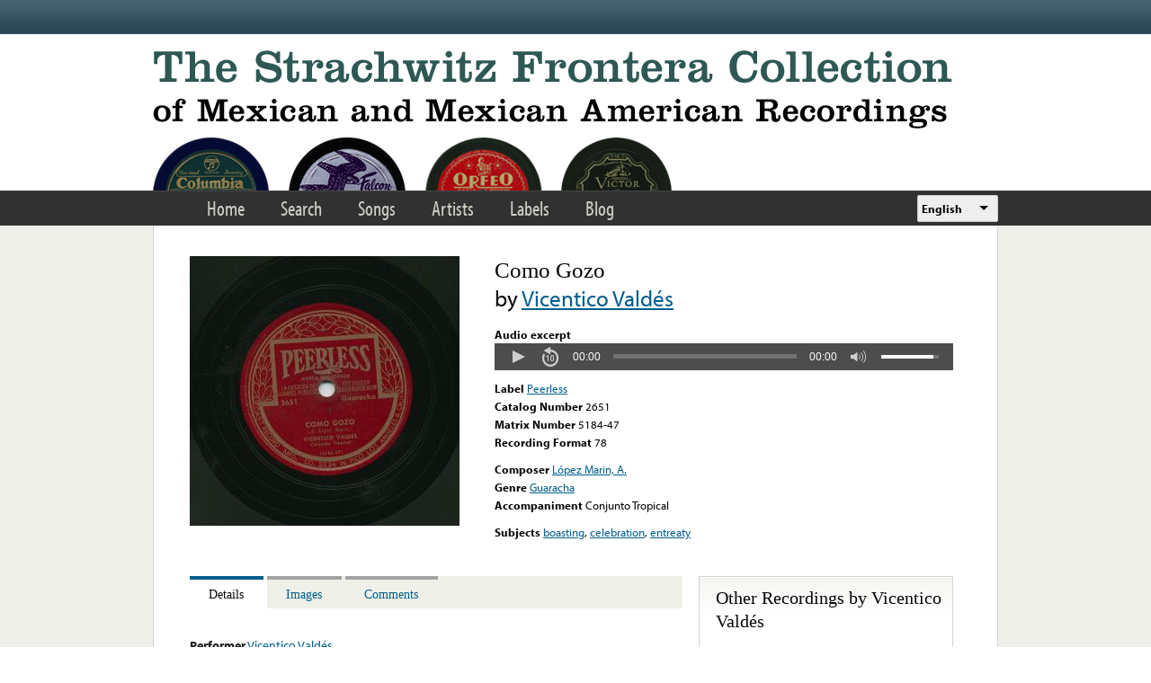

--- FILE ---
content_type: text/html; charset=utf-8
request_url: https://www.google.com/recaptcha/api2/anchor?ar=1&k=6LfFXSETAAAAADlAJYoGQNL0HCe9Kv8XcoeG1-c3&co=aHR0cHM6Ly9mcm9udGVyYS5saWJyYXJ5LnVjbGEuZWR1OjQ0Mw..&hl=en&v=PoyoqOPhxBO7pBk68S4YbpHZ&theme=light&size=normal&anchor-ms=20000&execute-ms=30000&cb=ptrltb41suw7
body_size: 49450
content:
<!DOCTYPE HTML><html dir="ltr" lang="en"><head><meta http-equiv="Content-Type" content="text/html; charset=UTF-8">
<meta http-equiv="X-UA-Compatible" content="IE=edge">
<title>reCAPTCHA</title>
<style type="text/css">
/* cyrillic-ext */
@font-face {
  font-family: 'Roboto';
  font-style: normal;
  font-weight: 400;
  font-stretch: 100%;
  src: url(//fonts.gstatic.com/s/roboto/v48/KFO7CnqEu92Fr1ME7kSn66aGLdTylUAMa3GUBHMdazTgWw.woff2) format('woff2');
  unicode-range: U+0460-052F, U+1C80-1C8A, U+20B4, U+2DE0-2DFF, U+A640-A69F, U+FE2E-FE2F;
}
/* cyrillic */
@font-face {
  font-family: 'Roboto';
  font-style: normal;
  font-weight: 400;
  font-stretch: 100%;
  src: url(//fonts.gstatic.com/s/roboto/v48/KFO7CnqEu92Fr1ME7kSn66aGLdTylUAMa3iUBHMdazTgWw.woff2) format('woff2');
  unicode-range: U+0301, U+0400-045F, U+0490-0491, U+04B0-04B1, U+2116;
}
/* greek-ext */
@font-face {
  font-family: 'Roboto';
  font-style: normal;
  font-weight: 400;
  font-stretch: 100%;
  src: url(//fonts.gstatic.com/s/roboto/v48/KFO7CnqEu92Fr1ME7kSn66aGLdTylUAMa3CUBHMdazTgWw.woff2) format('woff2');
  unicode-range: U+1F00-1FFF;
}
/* greek */
@font-face {
  font-family: 'Roboto';
  font-style: normal;
  font-weight: 400;
  font-stretch: 100%;
  src: url(//fonts.gstatic.com/s/roboto/v48/KFO7CnqEu92Fr1ME7kSn66aGLdTylUAMa3-UBHMdazTgWw.woff2) format('woff2');
  unicode-range: U+0370-0377, U+037A-037F, U+0384-038A, U+038C, U+038E-03A1, U+03A3-03FF;
}
/* math */
@font-face {
  font-family: 'Roboto';
  font-style: normal;
  font-weight: 400;
  font-stretch: 100%;
  src: url(//fonts.gstatic.com/s/roboto/v48/KFO7CnqEu92Fr1ME7kSn66aGLdTylUAMawCUBHMdazTgWw.woff2) format('woff2');
  unicode-range: U+0302-0303, U+0305, U+0307-0308, U+0310, U+0312, U+0315, U+031A, U+0326-0327, U+032C, U+032F-0330, U+0332-0333, U+0338, U+033A, U+0346, U+034D, U+0391-03A1, U+03A3-03A9, U+03B1-03C9, U+03D1, U+03D5-03D6, U+03F0-03F1, U+03F4-03F5, U+2016-2017, U+2034-2038, U+203C, U+2040, U+2043, U+2047, U+2050, U+2057, U+205F, U+2070-2071, U+2074-208E, U+2090-209C, U+20D0-20DC, U+20E1, U+20E5-20EF, U+2100-2112, U+2114-2115, U+2117-2121, U+2123-214F, U+2190, U+2192, U+2194-21AE, U+21B0-21E5, U+21F1-21F2, U+21F4-2211, U+2213-2214, U+2216-22FF, U+2308-230B, U+2310, U+2319, U+231C-2321, U+2336-237A, U+237C, U+2395, U+239B-23B7, U+23D0, U+23DC-23E1, U+2474-2475, U+25AF, U+25B3, U+25B7, U+25BD, U+25C1, U+25CA, U+25CC, U+25FB, U+266D-266F, U+27C0-27FF, U+2900-2AFF, U+2B0E-2B11, U+2B30-2B4C, U+2BFE, U+3030, U+FF5B, U+FF5D, U+1D400-1D7FF, U+1EE00-1EEFF;
}
/* symbols */
@font-face {
  font-family: 'Roboto';
  font-style: normal;
  font-weight: 400;
  font-stretch: 100%;
  src: url(//fonts.gstatic.com/s/roboto/v48/KFO7CnqEu92Fr1ME7kSn66aGLdTylUAMaxKUBHMdazTgWw.woff2) format('woff2');
  unicode-range: U+0001-000C, U+000E-001F, U+007F-009F, U+20DD-20E0, U+20E2-20E4, U+2150-218F, U+2190, U+2192, U+2194-2199, U+21AF, U+21E6-21F0, U+21F3, U+2218-2219, U+2299, U+22C4-22C6, U+2300-243F, U+2440-244A, U+2460-24FF, U+25A0-27BF, U+2800-28FF, U+2921-2922, U+2981, U+29BF, U+29EB, U+2B00-2BFF, U+4DC0-4DFF, U+FFF9-FFFB, U+10140-1018E, U+10190-1019C, U+101A0, U+101D0-101FD, U+102E0-102FB, U+10E60-10E7E, U+1D2C0-1D2D3, U+1D2E0-1D37F, U+1F000-1F0FF, U+1F100-1F1AD, U+1F1E6-1F1FF, U+1F30D-1F30F, U+1F315, U+1F31C, U+1F31E, U+1F320-1F32C, U+1F336, U+1F378, U+1F37D, U+1F382, U+1F393-1F39F, U+1F3A7-1F3A8, U+1F3AC-1F3AF, U+1F3C2, U+1F3C4-1F3C6, U+1F3CA-1F3CE, U+1F3D4-1F3E0, U+1F3ED, U+1F3F1-1F3F3, U+1F3F5-1F3F7, U+1F408, U+1F415, U+1F41F, U+1F426, U+1F43F, U+1F441-1F442, U+1F444, U+1F446-1F449, U+1F44C-1F44E, U+1F453, U+1F46A, U+1F47D, U+1F4A3, U+1F4B0, U+1F4B3, U+1F4B9, U+1F4BB, U+1F4BF, U+1F4C8-1F4CB, U+1F4D6, U+1F4DA, U+1F4DF, U+1F4E3-1F4E6, U+1F4EA-1F4ED, U+1F4F7, U+1F4F9-1F4FB, U+1F4FD-1F4FE, U+1F503, U+1F507-1F50B, U+1F50D, U+1F512-1F513, U+1F53E-1F54A, U+1F54F-1F5FA, U+1F610, U+1F650-1F67F, U+1F687, U+1F68D, U+1F691, U+1F694, U+1F698, U+1F6AD, U+1F6B2, U+1F6B9-1F6BA, U+1F6BC, U+1F6C6-1F6CF, U+1F6D3-1F6D7, U+1F6E0-1F6EA, U+1F6F0-1F6F3, U+1F6F7-1F6FC, U+1F700-1F7FF, U+1F800-1F80B, U+1F810-1F847, U+1F850-1F859, U+1F860-1F887, U+1F890-1F8AD, U+1F8B0-1F8BB, U+1F8C0-1F8C1, U+1F900-1F90B, U+1F93B, U+1F946, U+1F984, U+1F996, U+1F9E9, U+1FA00-1FA6F, U+1FA70-1FA7C, U+1FA80-1FA89, U+1FA8F-1FAC6, U+1FACE-1FADC, U+1FADF-1FAE9, U+1FAF0-1FAF8, U+1FB00-1FBFF;
}
/* vietnamese */
@font-face {
  font-family: 'Roboto';
  font-style: normal;
  font-weight: 400;
  font-stretch: 100%;
  src: url(//fonts.gstatic.com/s/roboto/v48/KFO7CnqEu92Fr1ME7kSn66aGLdTylUAMa3OUBHMdazTgWw.woff2) format('woff2');
  unicode-range: U+0102-0103, U+0110-0111, U+0128-0129, U+0168-0169, U+01A0-01A1, U+01AF-01B0, U+0300-0301, U+0303-0304, U+0308-0309, U+0323, U+0329, U+1EA0-1EF9, U+20AB;
}
/* latin-ext */
@font-face {
  font-family: 'Roboto';
  font-style: normal;
  font-weight: 400;
  font-stretch: 100%;
  src: url(//fonts.gstatic.com/s/roboto/v48/KFO7CnqEu92Fr1ME7kSn66aGLdTylUAMa3KUBHMdazTgWw.woff2) format('woff2');
  unicode-range: U+0100-02BA, U+02BD-02C5, U+02C7-02CC, U+02CE-02D7, U+02DD-02FF, U+0304, U+0308, U+0329, U+1D00-1DBF, U+1E00-1E9F, U+1EF2-1EFF, U+2020, U+20A0-20AB, U+20AD-20C0, U+2113, U+2C60-2C7F, U+A720-A7FF;
}
/* latin */
@font-face {
  font-family: 'Roboto';
  font-style: normal;
  font-weight: 400;
  font-stretch: 100%;
  src: url(//fonts.gstatic.com/s/roboto/v48/KFO7CnqEu92Fr1ME7kSn66aGLdTylUAMa3yUBHMdazQ.woff2) format('woff2');
  unicode-range: U+0000-00FF, U+0131, U+0152-0153, U+02BB-02BC, U+02C6, U+02DA, U+02DC, U+0304, U+0308, U+0329, U+2000-206F, U+20AC, U+2122, U+2191, U+2193, U+2212, U+2215, U+FEFF, U+FFFD;
}
/* cyrillic-ext */
@font-face {
  font-family: 'Roboto';
  font-style: normal;
  font-weight: 500;
  font-stretch: 100%;
  src: url(//fonts.gstatic.com/s/roboto/v48/KFO7CnqEu92Fr1ME7kSn66aGLdTylUAMa3GUBHMdazTgWw.woff2) format('woff2');
  unicode-range: U+0460-052F, U+1C80-1C8A, U+20B4, U+2DE0-2DFF, U+A640-A69F, U+FE2E-FE2F;
}
/* cyrillic */
@font-face {
  font-family: 'Roboto';
  font-style: normal;
  font-weight: 500;
  font-stretch: 100%;
  src: url(//fonts.gstatic.com/s/roboto/v48/KFO7CnqEu92Fr1ME7kSn66aGLdTylUAMa3iUBHMdazTgWw.woff2) format('woff2');
  unicode-range: U+0301, U+0400-045F, U+0490-0491, U+04B0-04B1, U+2116;
}
/* greek-ext */
@font-face {
  font-family: 'Roboto';
  font-style: normal;
  font-weight: 500;
  font-stretch: 100%;
  src: url(//fonts.gstatic.com/s/roboto/v48/KFO7CnqEu92Fr1ME7kSn66aGLdTylUAMa3CUBHMdazTgWw.woff2) format('woff2');
  unicode-range: U+1F00-1FFF;
}
/* greek */
@font-face {
  font-family: 'Roboto';
  font-style: normal;
  font-weight: 500;
  font-stretch: 100%;
  src: url(//fonts.gstatic.com/s/roboto/v48/KFO7CnqEu92Fr1ME7kSn66aGLdTylUAMa3-UBHMdazTgWw.woff2) format('woff2');
  unicode-range: U+0370-0377, U+037A-037F, U+0384-038A, U+038C, U+038E-03A1, U+03A3-03FF;
}
/* math */
@font-face {
  font-family: 'Roboto';
  font-style: normal;
  font-weight: 500;
  font-stretch: 100%;
  src: url(//fonts.gstatic.com/s/roboto/v48/KFO7CnqEu92Fr1ME7kSn66aGLdTylUAMawCUBHMdazTgWw.woff2) format('woff2');
  unicode-range: U+0302-0303, U+0305, U+0307-0308, U+0310, U+0312, U+0315, U+031A, U+0326-0327, U+032C, U+032F-0330, U+0332-0333, U+0338, U+033A, U+0346, U+034D, U+0391-03A1, U+03A3-03A9, U+03B1-03C9, U+03D1, U+03D5-03D6, U+03F0-03F1, U+03F4-03F5, U+2016-2017, U+2034-2038, U+203C, U+2040, U+2043, U+2047, U+2050, U+2057, U+205F, U+2070-2071, U+2074-208E, U+2090-209C, U+20D0-20DC, U+20E1, U+20E5-20EF, U+2100-2112, U+2114-2115, U+2117-2121, U+2123-214F, U+2190, U+2192, U+2194-21AE, U+21B0-21E5, U+21F1-21F2, U+21F4-2211, U+2213-2214, U+2216-22FF, U+2308-230B, U+2310, U+2319, U+231C-2321, U+2336-237A, U+237C, U+2395, U+239B-23B7, U+23D0, U+23DC-23E1, U+2474-2475, U+25AF, U+25B3, U+25B7, U+25BD, U+25C1, U+25CA, U+25CC, U+25FB, U+266D-266F, U+27C0-27FF, U+2900-2AFF, U+2B0E-2B11, U+2B30-2B4C, U+2BFE, U+3030, U+FF5B, U+FF5D, U+1D400-1D7FF, U+1EE00-1EEFF;
}
/* symbols */
@font-face {
  font-family: 'Roboto';
  font-style: normal;
  font-weight: 500;
  font-stretch: 100%;
  src: url(//fonts.gstatic.com/s/roboto/v48/KFO7CnqEu92Fr1ME7kSn66aGLdTylUAMaxKUBHMdazTgWw.woff2) format('woff2');
  unicode-range: U+0001-000C, U+000E-001F, U+007F-009F, U+20DD-20E0, U+20E2-20E4, U+2150-218F, U+2190, U+2192, U+2194-2199, U+21AF, U+21E6-21F0, U+21F3, U+2218-2219, U+2299, U+22C4-22C6, U+2300-243F, U+2440-244A, U+2460-24FF, U+25A0-27BF, U+2800-28FF, U+2921-2922, U+2981, U+29BF, U+29EB, U+2B00-2BFF, U+4DC0-4DFF, U+FFF9-FFFB, U+10140-1018E, U+10190-1019C, U+101A0, U+101D0-101FD, U+102E0-102FB, U+10E60-10E7E, U+1D2C0-1D2D3, U+1D2E0-1D37F, U+1F000-1F0FF, U+1F100-1F1AD, U+1F1E6-1F1FF, U+1F30D-1F30F, U+1F315, U+1F31C, U+1F31E, U+1F320-1F32C, U+1F336, U+1F378, U+1F37D, U+1F382, U+1F393-1F39F, U+1F3A7-1F3A8, U+1F3AC-1F3AF, U+1F3C2, U+1F3C4-1F3C6, U+1F3CA-1F3CE, U+1F3D4-1F3E0, U+1F3ED, U+1F3F1-1F3F3, U+1F3F5-1F3F7, U+1F408, U+1F415, U+1F41F, U+1F426, U+1F43F, U+1F441-1F442, U+1F444, U+1F446-1F449, U+1F44C-1F44E, U+1F453, U+1F46A, U+1F47D, U+1F4A3, U+1F4B0, U+1F4B3, U+1F4B9, U+1F4BB, U+1F4BF, U+1F4C8-1F4CB, U+1F4D6, U+1F4DA, U+1F4DF, U+1F4E3-1F4E6, U+1F4EA-1F4ED, U+1F4F7, U+1F4F9-1F4FB, U+1F4FD-1F4FE, U+1F503, U+1F507-1F50B, U+1F50D, U+1F512-1F513, U+1F53E-1F54A, U+1F54F-1F5FA, U+1F610, U+1F650-1F67F, U+1F687, U+1F68D, U+1F691, U+1F694, U+1F698, U+1F6AD, U+1F6B2, U+1F6B9-1F6BA, U+1F6BC, U+1F6C6-1F6CF, U+1F6D3-1F6D7, U+1F6E0-1F6EA, U+1F6F0-1F6F3, U+1F6F7-1F6FC, U+1F700-1F7FF, U+1F800-1F80B, U+1F810-1F847, U+1F850-1F859, U+1F860-1F887, U+1F890-1F8AD, U+1F8B0-1F8BB, U+1F8C0-1F8C1, U+1F900-1F90B, U+1F93B, U+1F946, U+1F984, U+1F996, U+1F9E9, U+1FA00-1FA6F, U+1FA70-1FA7C, U+1FA80-1FA89, U+1FA8F-1FAC6, U+1FACE-1FADC, U+1FADF-1FAE9, U+1FAF0-1FAF8, U+1FB00-1FBFF;
}
/* vietnamese */
@font-face {
  font-family: 'Roboto';
  font-style: normal;
  font-weight: 500;
  font-stretch: 100%;
  src: url(//fonts.gstatic.com/s/roboto/v48/KFO7CnqEu92Fr1ME7kSn66aGLdTylUAMa3OUBHMdazTgWw.woff2) format('woff2');
  unicode-range: U+0102-0103, U+0110-0111, U+0128-0129, U+0168-0169, U+01A0-01A1, U+01AF-01B0, U+0300-0301, U+0303-0304, U+0308-0309, U+0323, U+0329, U+1EA0-1EF9, U+20AB;
}
/* latin-ext */
@font-face {
  font-family: 'Roboto';
  font-style: normal;
  font-weight: 500;
  font-stretch: 100%;
  src: url(//fonts.gstatic.com/s/roboto/v48/KFO7CnqEu92Fr1ME7kSn66aGLdTylUAMa3KUBHMdazTgWw.woff2) format('woff2');
  unicode-range: U+0100-02BA, U+02BD-02C5, U+02C7-02CC, U+02CE-02D7, U+02DD-02FF, U+0304, U+0308, U+0329, U+1D00-1DBF, U+1E00-1E9F, U+1EF2-1EFF, U+2020, U+20A0-20AB, U+20AD-20C0, U+2113, U+2C60-2C7F, U+A720-A7FF;
}
/* latin */
@font-face {
  font-family: 'Roboto';
  font-style: normal;
  font-weight: 500;
  font-stretch: 100%;
  src: url(//fonts.gstatic.com/s/roboto/v48/KFO7CnqEu92Fr1ME7kSn66aGLdTylUAMa3yUBHMdazQ.woff2) format('woff2');
  unicode-range: U+0000-00FF, U+0131, U+0152-0153, U+02BB-02BC, U+02C6, U+02DA, U+02DC, U+0304, U+0308, U+0329, U+2000-206F, U+20AC, U+2122, U+2191, U+2193, U+2212, U+2215, U+FEFF, U+FFFD;
}
/* cyrillic-ext */
@font-face {
  font-family: 'Roboto';
  font-style: normal;
  font-weight: 900;
  font-stretch: 100%;
  src: url(//fonts.gstatic.com/s/roboto/v48/KFO7CnqEu92Fr1ME7kSn66aGLdTylUAMa3GUBHMdazTgWw.woff2) format('woff2');
  unicode-range: U+0460-052F, U+1C80-1C8A, U+20B4, U+2DE0-2DFF, U+A640-A69F, U+FE2E-FE2F;
}
/* cyrillic */
@font-face {
  font-family: 'Roboto';
  font-style: normal;
  font-weight: 900;
  font-stretch: 100%;
  src: url(//fonts.gstatic.com/s/roboto/v48/KFO7CnqEu92Fr1ME7kSn66aGLdTylUAMa3iUBHMdazTgWw.woff2) format('woff2');
  unicode-range: U+0301, U+0400-045F, U+0490-0491, U+04B0-04B1, U+2116;
}
/* greek-ext */
@font-face {
  font-family: 'Roboto';
  font-style: normal;
  font-weight: 900;
  font-stretch: 100%;
  src: url(//fonts.gstatic.com/s/roboto/v48/KFO7CnqEu92Fr1ME7kSn66aGLdTylUAMa3CUBHMdazTgWw.woff2) format('woff2');
  unicode-range: U+1F00-1FFF;
}
/* greek */
@font-face {
  font-family: 'Roboto';
  font-style: normal;
  font-weight: 900;
  font-stretch: 100%;
  src: url(//fonts.gstatic.com/s/roboto/v48/KFO7CnqEu92Fr1ME7kSn66aGLdTylUAMa3-UBHMdazTgWw.woff2) format('woff2');
  unicode-range: U+0370-0377, U+037A-037F, U+0384-038A, U+038C, U+038E-03A1, U+03A3-03FF;
}
/* math */
@font-face {
  font-family: 'Roboto';
  font-style: normal;
  font-weight: 900;
  font-stretch: 100%;
  src: url(//fonts.gstatic.com/s/roboto/v48/KFO7CnqEu92Fr1ME7kSn66aGLdTylUAMawCUBHMdazTgWw.woff2) format('woff2');
  unicode-range: U+0302-0303, U+0305, U+0307-0308, U+0310, U+0312, U+0315, U+031A, U+0326-0327, U+032C, U+032F-0330, U+0332-0333, U+0338, U+033A, U+0346, U+034D, U+0391-03A1, U+03A3-03A9, U+03B1-03C9, U+03D1, U+03D5-03D6, U+03F0-03F1, U+03F4-03F5, U+2016-2017, U+2034-2038, U+203C, U+2040, U+2043, U+2047, U+2050, U+2057, U+205F, U+2070-2071, U+2074-208E, U+2090-209C, U+20D0-20DC, U+20E1, U+20E5-20EF, U+2100-2112, U+2114-2115, U+2117-2121, U+2123-214F, U+2190, U+2192, U+2194-21AE, U+21B0-21E5, U+21F1-21F2, U+21F4-2211, U+2213-2214, U+2216-22FF, U+2308-230B, U+2310, U+2319, U+231C-2321, U+2336-237A, U+237C, U+2395, U+239B-23B7, U+23D0, U+23DC-23E1, U+2474-2475, U+25AF, U+25B3, U+25B7, U+25BD, U+25C1, U+25CA, U+25CC, U+25FB, U+266D-266F, U+27C0-27FF, U+2900-2AFF, U+2B0E-2B11, U+2B30-2B4C, U+2BFE, U+3030, U+FF5B, U+FF5D, U+1D400-1D7FF, U+1EE00-1EEFF;
}
/* symbols */
@font-face {
  font-family: 'Roboto';
  font-style: normal;
  font-weight: 900;
  font-stretch: 100%;
  src: url(//fonts.gstatic.com/s/roboto/v48/KFO7CnqEu92Fr1ME7kSn66aGLdTylUAMaxKUBHMdazTgWw.woff2) format('woff2');
  unicode-range: U+0001-000C, U+000E-001F, U+007F-009F, U+20DD-20E0, U+20E2-20E4, U+2150-218F, U+2190, U+2192, U+2194-2199, U+21AF, U+21E6-21F0, U+21F3, U+2218-2219, U+2299, U+22C4-22C6, U+2300-243F, U+2440-244A, U+2460-24FF, U+25A0-27BF, U+2800-28FF, U+2921-2922, U+2981, U+29BF, U+29EB, U+2B00-2BFF, U+4DC0-4DFF, U+FFF9-FFFB, U+10140-1018E, U+10190-1019C, U+101A0, U+101D0-101FD, U+102E0-102FB, U+10E60-10E7E, U+1D2C0-1D2D3, U+1D2E0-1D37F, U+1F000-1F0FF, U+1F100-1F1AD, U+1F1E6-1F1FF, U+1F30D-1F30F, U+1F315, U+1F31C, U+1F31E, U+1F320-1F32C, U+1F336, U+1F378, U+1F37D, U+1F382, U+1F393-1F39F, U+1F3A7-1F3A8, U+1F3AC-1F3AF, U+1F3C2, U+1F3C4-1F3C6, U+1F3CA-1F3CE, U+1F3D4-1F3E0, U+1F3ED, U+1F3F1-1F3F3, U+1F3F5-1F3F7, U+1F408, U+1F415, U+1F41F, U+1F426, U+1F43F, U+1F441-1F442, U+1F444, U+1F446-1F449, U+1F44C-1F44E, U+1F453, U+1F46A, U+1F47D, U+1F4A3, U+1F4B0, U+1F4B3, U+1F4B9, U+1F4BB, U+1F4BF, U+1F4C8-1F4CB, U+1F4D6, U+1F4DA, U+1F4DF, U+1F4E3-1F4E6, U+1F4EA-1F4ED, U+1F4F7, U+1F4F9-1F4FB, U+1F4FD-1F4FE, U+1F503, U+1F507-1F50B, U+1F50D, U+1F512-1F513, U+1F53E-1F54A, U+1F54F-1F5FA, U+1F610, U+1F650-1F67F, U+1F687, U+1F68D, U+1F691, U+1F694, U+1F698, U+1F6AD, U+1F6B2, U+1F6B9-1F6BA, U+1F6BC, U+1F6C6-1F6CF, U+1F6D3-1F6D7, U+1F6E0-1F6EA, U+1F6F0-1F6F3, U+1F6F7-1F6FC, U+1F700-1F7FF, U+1F800-1F80B, U+1F810-1F847, U+1F850-1F859, U+1F860-1F887, U+1F890-1F8AD, U+1F8B0-1F8BB, U+1F8C0-1F8C1, U+1F900-1F90B, U+1F93B, U+1F946, U+1F984, U+1F996, U+1F9E9, U+1FA00-1FA6F, U+1FA70-1FA7C, U+1FA80-1FA89, U+1FA8F-1FAC6, U+1FACE-1FADC, U+1FADF-1FAE9, U+1FAF0-1FAF8, U+1FB00-1FBFF;
}
/* vietnamese */
@font-face {
  font-family: 'Roboto';
  font-style: normal;
  font-weight: 900;
  font-stretch: 100%;
  src: url(//fonts.gstatic.com/s/roboto/v48/KFO7CnqEu92Fr1ME7kSn66aGLdTylUAMa3OUBHMdazTgWw.woff2) format('woff2');
  unicode-range: U+0102-0103, U+0110-0111, U+0128-0129, U+0168-0169, U+01A0-01A1, U+01AF-01B0, U+0300-0301, U+0303-0304, U+0308-0309, U+0323, U+0329, U+1EA0-1EF9, U+20AB;
}
/* latin-ext */
@font-face {
  font-family: 'Roboto';
  font-style: normal;
  font-weight: 900;
  font-stretch: 100%;
  src: url(//fonts.gstatic.com/s/roboto/v48/KFO7CnqEu92Fr1ME7kSn66aGLdTylUAMa3KUBHMdazTgWw.woff2) format('woff2');
  unicode-range: U+0100-02BA, U+02BD-02C5, U+02C7-02CC, U+02CE-02D7, U+02DD-02FF, U+0304, U+0308, U+0329, U+1D00-1DBF, U+1E00-1E9F, U+1EF2-1EFF, U+2020, U+20A0-20AB, U+20AD-20C0, U+2113, U+2C60-2C7F, U+A720-A7FF;
}
/* latin */
@font-face {
  font-family: 'Roboto';
  font-style: normal;
  font-weight: 900;
  font-stretch: 100%;
  src: url(//fonts.gstatic.com/s/roboto/v48/KFO7CnqEu92Fr1ME7kSn66aGLdTylUAMa3yUBHMdazQ.woff2) format('woff2');
  unicode-range: U+0000-00FF, U+0131, U+0152-0153, U+02BB-02BC, U+02C6, U+02DA, U+02DC, U+0304, U+0308, U+0329, U+2000-206F, U+20AC, U+2122, U+2191, U+2193, U+2212, U+2215, U+FEFF, U+FFFD;
}

</style>
<link rel="stylesheet" type="text/css" href="https://www.gstatic.com/recaptcha/releases/PoyoqOPhxBO7pBk68S4YbpHZ/styles__ltr.css">
<script nonce="c8rlQumyu0_pzTNqO9H-Lw" type="text/javascript">window['__recaptcha_api'] = 'https://www.google.com/recaptcha/api2/';</script>
<script type="text/javascript" src="https://www.gstatic.com/recaptcha/releases/PoyoqOPhxBO7pBk68S4YbpHZ/recaptcha__en.js" nonce="c8rlQumyu0_pzTNqO9H-Lw">
      
    </script></head>
<body><div id="rc-anchor-alert" class="rc-anchor-alert"></div>
<input type="hidden" id="recaptcha-token" value="[base64]">
<script type="text/javascript" nonce="c8rlQumyu0_pzTNqO9H-Lw">
      recaptcha.anchor.Main.init("[\x22ainput\x22,[\x22bgdata\x22,\x22\x22,\[base64]/[base64]/[base64]/bmV3IHJbeF0oY1swXSk6RT09Mj9uZXcgclt4XShjWzBdLGNbMV0pOkU9PTM/bmV3IHJbeF0oY1swXSxjWzFdLGNbMl0pOkU9PTQ/[base64]/[base64]/[base64]/[base64]/[base64]/[base64]/[base64]/[base64]\x22,\[base64]\x22,\x22QylxwrFaw5NUAsKXTMKAdTkIIAHDhsKyZhkKwrURw6VgOMORXm0ywonDoxp0w7vCtU9gwq/CpMKpahNSb1MCKyAhwpzDpMOfwrhYwrzDqUjDn8KsC8KzNl3Dm8KAZMKewqLCvAPCocOfd8KoQkLCtyDDpMO5ADPClBvDl8KJW8KAE0shamJXKHvCjsKTw5slwrtiMDJ1w6fCj8Kyw4jDs8K+w6bCpjEtGMOlIQnDkyJZw4/CosOBUsONwp3DnRDDgcK/[base64]/CqcO+w7rCjcOvS8OZGVfCpMKQw7jCnBc6d3vDsWHDvCPDs8KBXEV5esKtIsOZEmA4DAA6w6pLXA/Cm2RAF2NNAcOAQyvCtcOqwoHDjhkZEMOdbCTCvRTDr8KxPWZvwo51OXLCpWQ9w4nDuAjDg8K0SzvCpMOnw74iEMOOL8OibGHCpCMAwr/DvgfCrcKfw4nDkMKoGX1/wpBuw5orJcK/DcOiwoXCql9dw7PDjCFVw5DDplTCuFcGwroZa8OoccKuwqwPFAnDmAMJMMKVJGrCnMKdw4BDwo5Mw7ogwprDgsKww7fCgVXDoGFfDMOgXGZCWHbDo253wqDCmwbCpcOkARcdw6khK3J0w4HCgsObClTCnUA/ScOhDMKzEsKgUcOGwo94woPClDkdAWnDgHTDlEPChGtHbcK8w5FjH8OPMHYwwo/DqcKYKUVFV8OJOMKNwrfCuD/ChDEFKnNHwp3ChUXDh2zDnX5TLwVAw5jCu1HDocO/w5Axw5pfZWd6w44GDW1/CsORw50fw5sBw6N7wr7DvMKbw7DDqgbDsAfDvMKWZHxLXnLCosOowr/Cun3DhzNcQyjDj8O7esOIw7JsTMKQw6vDoMKZBMKrcMOUwrA2w4xNw7lcwqPChlvClloYZMKRw5N0w5gJJFlFwpwswqPDosK+w6PDkHt6bMKPw73CqWFGwpTDo8O5bsORUnXCrwXDjCvCpMKxTk/DgMOyaMORw4hVTQIMQBHDr8O0fi7Dmn8SPDt7H0zCoVTDrcKxEsOADMKTW0PDrCjCgDTDrEtPwp4HWcOGZsO/[base64]/JVl1A8KHwrNhZcKsw4Vtw5HCuy3CocKxZ1/[base64]/fcOPSsO1eW1WBRfCh0gsZMOGaDoVwqDCtCVmwrbDuljCqVzDiMKkwo/Cr8O9DMO/e8KHHE3DgFnCl8OHw4rDtsKSNzfCk8OEUcKowoDDrxfDkMKQZMKOOlJbVwIVJ8KlwpXChU7CuMO4IsOWw7rCrCLClsOswp0zwrIow7osIMKsFiHDgsKzw5HCpMOpw480w5kIOh/Cgl0AdMOiwrDCqUTDicKbR8OWVcOSw4xow4jDjF7DnVZeVsKee8OFL2tOB8KUVcOnwoAFFsOLXXDDosOHw5fDtsK6cWLDrGEWVMKNDX/DlMKJw6tfw7gnBQoCA8KUJcKpw6vCj8KVw67Cj8OUw4nClCvDlcOswqN+RTHDj3zCv8KhL8OTw4DDmCFOw43Cq2tXwrTDugvDtyUHUMOFwq4Ew69xw7vChMOow4jCmVFmYw7Dp8OkQmlCesKjw4N/H2PCtsOQwrnCoDlaw6w/[base64]/Dn35IwrpzWzYFwrM2woh0Yi7DhkJLUMO1w6ohwrDDj8KvBMORQ8KBw6jDhcOuZEJQw6DDk8KKw4VFw5rCjVbCpcOOw7tvwr5iw6nDjMO7w70cTDfCmwoOwosgw5rDssOxwpYSFVdEwqZ+w5rDnyTCjMK+w7IcwqpcwogmQMO0wo3Cnn9Awq8/MksDw6bDjHLCkyRcw48bw5LCv3PCoDzDmsO6w413A8Okw5PCnTQCO8OYw5Esw7ZHQMKBccKAw4FNYTsvwoY4wrATHBJQw60Nw5Jpwr4Bw4orIz0+aQRow7ALKT9qHMO9YFbDq3F/[base64]/RgzCp8KGETg8HcOzUVLDhMKlAGHCs8KCwqzDksOfXcO8OcKvVHdeNg7DlMKTABXCq8Klw4HCqcKrRjDCnC8tJ8K1PkzCp8O/w4wED8KdwrNHN8KlRcK6w5DDgcOjwrXDt8OcwpsKNcKgwo4aBRI7wobChMKIIQ5lVwMtwqVQwrQ8RcK+J8Kaw7tjC8KiwoELw5Rqwo7CsEIHw6hYw54YI1xIwp/CiGURUcK7w4QJw7dKw7MOWcOVw4/Ch8Kkw7AMJMObdlTClQzDh8KAw5vDjQ7CpmHDscKhw5LCugPDqinDpi/DjMKjw5vCjcKYMcOQw4llIcK9e8KEEMK5FsKQwp5Nw78Bw6fDosKPwrRdOMKFw6DCohttbsKKw7dUwrgqw55Ww7FuS8KUJcOaAMOVAQkkTjElYjzDkgjDmcKhKsOCwq0WTzE/[base64]/CrzTCpMKaw7Ahwq4ow6V7WjVwcTvCvUU3wo8yw4duw6TDmivDlhjDvcKtGgtRw7nDosO7w6bChzbDr8KDS8OEw7dHwrkechpqWMKQw4LDm8OUwoTCnMOxGsOjbU7CpBx8w6TDqsOvNMKuwrNVwolAYsOGw7xlSVbCpsOowqFtZsK1OmfCpcOxbQIiKGEjbjvCsjgkbV/[base64]/DvzHDvxM9w4zDqwLCmsKew7ASYMKIwo/DvGLCgFnDgcKBwoQKWhgtwowsw7QVccO8WsOfwqbDs1nDkmHCkcOcFzROKMKkwrrCtMKlwo7Dm8K/eW44Zl3DuwvDqMKVe101ZMKHQcO1w7zDlMOwMcODw6AVWMOPwpBrKcKUw5zDlSglw5rDuMKeEMOkw5low5N8w4vCrcKSFMKxwowdwo/DvsOwVA3DpHYvw4PCncOwGRLCnBbCjsK4aMOWATHDhsKZScOfNg0Jw7EfEsKnfXo7woMJbjkBwrNMwp9PEMKUBcONw61MQkLCqn/CvhwRwr/DqcK2wppDfMKJworDmwHDtnXCuXhYJMKdw7rCohLCmMOqK8KEBMK/w7AdwoNEIVpzGX/DgMOzGh3DucOSwrPDmcOMZU10FcKHw7VYwpPCoEMGfwNDw6cWw7NbD1l+TsOlw7d1VlLCpmbCl3kQw4nDl8Kpw6pMw4vCmQpqw6fDucKTPsOwDHkLeX4Sw5jDrj7Dt25+cxTDssOtS8KMw54Lw5xFH8K3wrvClSLDrA1lw6QnL8ODUMKyw4nCk3xywrg/[base64]/FMKYw6cadMOvwph9AHrDjMOcw5vClF7ChsOBNsKOw4DDiX7Ct8KLwrgJwofDmRJ4YC9WQ8OiwqFGworDtMK9K8OwwpbCp8OgwqHCnMOoAxwMBsK2GcK6cSYEL0/Ctg5gwp0KTmXDk8K9NMK0W8KdwrInwpfCoxhxw6zCkcKiSMO9KSTDtsK7w6J+LE/Dj8KcVTEkwpkiLcKcw795w4HCrT/[base64]/DrcOWfsOow4fCpMKlw54pwroZwrRhworCqsO0w5EVwqfCrcKew7bCuj9GPsOEa8O/[base64]/CmhzCllrCjkfDuMKBDRwMw4Zvw6AAUMKha8KPGR5UOBrDmz7DjTLDiVbDoHTDqsKPwphdwp/[base64]/[base64]/CucOwDcOJw4Y+JUU+wqXCvQsMSy/DgBhkYDYow4w/wrPDgcOTw6MlOB0HagcKw4nCnlnChFoOKcKzETLCg8OVfQ/DuD/[base64]/ChMOew6/DtCxKU8KLwrdTYi0RVU/DrWYZdMOmw6pmwpxYRArCtT/Ct0ILw4puw53DtsKQwrHDj8K+fTtdwpFBfsKdakpMOgfChn9kbhVwwoEzY3RuW09cXlhNIQAWw7NBPVrCq8K/W8OpwrfCrRXDvcOnQsOQfHdzwrHDn8KYHy0OwqcQYsKVw7XCmjTDq8KWeSTCssKLwq7DrMOdwoJiwpLCvcKbS25Lwp/Ck1TCiVjCkUVSFGczbV4WwrTCk8K2wq1Uw5XDsMOkU0DCvsKJQhPDqHXDjh/CpQMMw6MvwrHCvTlrw4jCjw1XNXrCpC8KZ3vDt04hw7vDqsOsS8OAw5XCkMK3DcOvEcOQw4wmw4V+w7DCtwbCgCA9wq/ClC1rwrfCiSjDr8O0EcO+ZHtMQsOiZhMAwpjDuMOyw4dGYcKGWWLCtBPDtTXCpsK9PiR9KsO1w6LCnCPCgcKiwqfDt3oQS3HCqcKkwrDCt8Ovw4fCgwliw5TDpMOfw7UQw4sTw4ZWHRUQw6zDtsKiPzDCusO6BRPDjk/[base64]/DscOdT8Okwq7DqmXDojsPw4xfUMK1wrrCr31/fsKewpFOIcKXwrcHw6nDjcKwCxvCp8KYannCsxQvw6UXTsK7UMKmDMKnw5Vpw4rCiSAIw5xvw4Jdw4Bywr8dBsOnIgJOwqFzw7txVCjDkcOvw7rCiVAzw4JKI8Knw5vDp8OwVB1pwqvDtkTDl3/[base64]/Cu2V9w6DCmgl2Z8Kzc8Kbw6NLwooIRQgXwpHDuirCgsK7N2QVIhQBIz/[base64]/DjUdmwoXDqcOnamXCnR3CmcOGAcKwc8O5QMOyw5rCiFA5woBAwr3Do1XCl8OvCsOgwp3DmsOvw4QbwptSw58YMDPCpMKvOMKHTsOoX3/DsGDDpsKJw6zDnFwLwrUBw5TDosOQwol5wqnDpcKjW8K0VMO/HMKAaFHDk1tlwqrDjX4LdXXCoMOOfk5GGMOvJsK1w7NBfG7Dj8KCNcOCVBXCnljChcKxw5LCvV5TwpIOwr9yw7DDiCPDt8KfMDYGw7wZw6bDt8OHwrfCg8OEwppwwqLDosKdw4jDk8KEwp7Dij/CqVVgJQo9wovCmcOnw5MFCngJRATDrBoDNsKtw6gsw7nDrcKHw7HCu8O3w6gCw68jSsO/[base64]/PcK7wozCi8KiNcK4a8O/wqnDuMKnIlfCoG/DhkfCr8KWw4JHJxliL8K3w78zasKTw6/DvcOeRm/Cp8OZA8KSwqzCrsKFEcKCL28/UQbCkcOyTcKLfl8Tw73CgjgTJsO3Sy4MwoXCmsOUcVXDnMK7w7ZMZMKKKMOrw5V9wq9+PsOKw6Ekb114dl5BZmXDkMKlAMKdbEXDmsK9ccOdWlhewq/[base64]/[base64]/PcK9d8KwLsKybsKEwotZw6Ahw7dWRsOGDcO6BsOtw6vCicKKw4LDvENcw4HDjRoFO8OTCsK9OsKuC8OtC3AuXcOfw4DCksO7wpvCh8OEUFJIL8KFd0xAw6PDmcKXwq/CjsKIXcOJMCNeVi4PQmd6fcKETcOTwqXCqsKVwoAqw47Cs8Knw71GYcOKSsOwLcOVwokfwpzCucOkwr3Cs8OHwqNTZlbCoHbDhsKDfX3DpMKiw53DomXDqWzCs8O5woVlLMKsD8OFw6DDnCDDtzg6w5zCn8KiEsO4w7jDgMKCwqZeAcKuw4/DkMONdMKgwrZLN8KrdDDClMO4w5LCmDcHw5bDrsKQOnjDsnjDn8Kow4R1w4wfM8KLw4l7e8O3Wg7Ch8KmAijCsXfDnTpIasKae0nDkHDCujvCkVjClnjCln0gTMKXf8K3woLDncKOwoTDgQXCmGjClH/ChMKRwp4NdjHDqzLCnjvCjcKJPsOQw4Z/wog1B8KMUTVww4NQDlVJwrHCpsKqB8KAJBzDoHfCh8KVwq3CtQZYwoDCt17DskclMBfDkXUMbQHDusOCFsOGw6I6w5kew7MraDIbJDTCi8Kcw4PCsX16w6LCjmLDgC3DosO/[base64]/Ct8KwAFvDoXxxw69udgRgwo7CjMOJN8KtLWHCqcKydsKGw6DDkcOvNcK4w6bCqcOCwpNKw7Y7LcKQw4gCwpUvIlJWS0t2I8KxZETDncOgUsK/YsKOw79Uw699F190RsOJwqTDrQ09PMK8w4fCpcOiwqXDpC9vw6nCu1MQwrsew7AFw5HDoMKuw60edMKoYHcfTUTCkj1PwpBcBBszw6HCicKMw5bDoVA4w4jDn8OzKjvCucOcw5DDjMOcwoPCp1/Dh8KRbcONHcOhwp7CqsK0w6bCu8Oww6TCksKOw4JNSgFBwofDih/ChRxlUcKRRMKTwpLCusO8w6kXw4HCrsKDw5hYfxFSHHZNwrxDw6PDvMOoSsKxNVfCvsKwwp/[base64]/[base64]/CqgJ6QcOBUwbDlMKrUQ3DlGXChQnCvsKrwpvCtMKuEBLCpcOZAS0wwrsjJTpYw6MtRWvCjTDDnCELNcO6A8OWw5PDn1jDh8Ofw6XDomDDg0nDomDCl8K/w7tUw4I9Xl8rKMKLw5fCrivCvcOJw5/CqjgNP2B1cBfDo2Vtw4HDnwpiwqRqLELCgcK4w7vDu8OzTHvDuR7CncKPM8OPPmQPwrvDosOLwo7ClFYzD8OaBMOBw5/CuGjCvCbDs1XDmAzCuwIlFsOkbAZaAyJtwoxSecKPw7IJSsO8dTMmKXTDnBbCqsKaBUPCtBcHbMOoCU3DhcKeCXTCsMKKVsOFJ1s4wrbCv8OUQx3CgsOnf2/Dn2o7wr13w7l1woIvw51wwoEWOHrDuV7DtcOLOiYRDjPCu8Kywoc1NEHDrsOBQSvCjBrDosK6FsK7JsKKBsO+w6lIwobDtmXCiU/CqBYnw4fCsMK5V15Nw6VsSMOCScOOw7pyEcO1CkJKREhcwoogDijCjC/CuMKyTVTCocORwq7DgsKKBRYkwoHCosO/[base64]/CrMOSMxkIw61+C8KnTg/CjnbCvMKRwp4RMnwjwo5zw7R3S8O4M8Onw64+eHRVRR7CosOvb8OBUMKXEMOCw50ww70LwpzCt8Kiw7YWKjbCk8KXw5o2IGnDlcOHw47ClsOdw4BOwpdrennDiwrCkTvCp8OEw53CiB8MU8K6wpDDp3tbKXPCvRAxwq9AL8KfQHF/dF7Dg0Nvw6t7wrrDhgvDlV8vwpZ2NG3DtlLCvsOXwpZ6ZXzDqsK2w7LCvcOfw74jXMK4WD7DkMOMOzNiwrk5SgVwZ8OPFcKsOTzDmjgXZHbDsFFmw5ZKEX7DnsOhBMOfwqvDj0LCjsOxw7jClsKuPD0fw6/CnMKIwopNwqReKsKmOsOPPcORw6B1wobDpTDDscOGRQzCkUnCncKqejnCjMOyWcOawpbCqcOiwp8mwrxETFvDlcOYEgg+wpPCnQrCn1LDrG41CWtWwpXDnnl4KybDsnvDlsKAVhdnw45VQhAmWMKfQsOKEXLClUbDuMOdw4IhwrZaVHhaw7Yjw6/Cni/Drno6I8KXF3s5w4ITbMKUbcO+w4/CtGhHwrNxw5TDm1fCkW7CtMOTNlrCiXnCoW1owr4iWSPDqsKrwo8iOsOgw5HDrXzCnX7CgxVxcsObXMOFbsKNJyouGV1/wr8MwrzDgAxpNcOQwrLCqsKIwrUXcsOgG8KWw7A+w7oQN8KdwoXDrQbCujrChsO8RDLCqMKPMcKwwq3DuXweQn3DrwDCp8Olw6NXFMOsLcKTwp9hw5hRQVjCi8OiPcKgGgFfw5nDq3pFw5JWeUrCuktZw4p+wr97w6IHbgfCjA7CicKpw77CnMOtw7/CrWDCq8K+wpxlw7tnw5UNVcOiZMOoScKQbgXCrMOgw5PDky/ChcK5woAtw4/CqnvDtMKQwrrDkMONwoXCg8OEX8KTLcOvSEUpw4BSw5pvEErCik/CpWLCosOjw5EyYcOzcl0VwpJFEsOJBisfw4bChsOcw7zCpsKKw4EvesO8wpfDoy3DosOoA8OFHzbCp8OWXzfCi8OYwrp/wq3CqcKMwpRUL2PDjMOdFWIFwprCoFEew4zDm0dDYn8iw7hIwrNJYsOkLl/CvHzChcOUwqzCqjxrw7vDpsKMw5/[base64]/CsMOUCVASOQ5IRh7Djllew7TDjC/DmcK+w7PDpjXDpMO5aMKiw5HCg8OHEMKLMxXDmQEAW8OfYGzDqMK5TcKjHcKQw67Cm8KLwrhfwp/CvmHDgDBRWWpaN2LDqEfDv8O6asOTw4fCrsKHwqbChsO0wp52cX4NPxcRWFE7T8Oiwo/Cry/Di3suwplWwpPChsOrw78cw5/[base64]/w7g9BAAtIEjCkcKLXmfCmcKVScKda8OawrRxb8KdTXYiw5fDiV7DnAYcw5VLSiBmw6lqwprDhHrDjC0WBEhpw5nDhMKUw4kDwrw8dcKGwrI9wozCv8ODw5nDuEfDtsOow6nClEwjEhHDt8OFw6VlQ8O1w4YYw6jDoiFOw7sOfWlxa8Odwpd/w5PCoMK4w5ZIScKjH8OQacO0NGtPw6oJw4fCjMO4w7bCrGPCnUN8bmc2w5/CiykUw6BTDsKLwrZpX8OWLBJ7ZVojDMK/wqTCgn0He8KOwoRjGcO1EcOEw5PCgX8AwozCg8KZwoczw7YXCsKUworCnVDDnsKywp/Dq8KNR8KQSHTDgQfCiGDDjcKBwrnCvcOMw7pIwr4ow4TDu1XCmcKuwqjCmljCuMKjIh0NwpkIw49gVMKyw6VPcsKPw4/DmirDi1nDgjg6w5VcwpDDuA3DuMKBd8OSwoTClsKIw4s5OEfDigZ+w5xywrtAw5lxw4J1esKyRl/DrsOUw63CjcO5UUwQw6QPaDsFw43Dnk3DgXMXX8KIAQLDhCjDvsKEwq/CqhFJw4zDvMKRw5soPMKawpvDpE/[base64]/acKzw4XCvsO0BS3Du8OGfsK2AsKFFWkWwpPCj8KSTnnCh8KjcULDmMKeOMKTwqwEQSPCosKNwpTDlMOUQMKzwrwQw7ZRXQ9PfQNDw77CosKTHlhrRMO8wo/Ck8KxwpBtwrzCoQNXPcOrwoAlL0fCqsOsw4bCmG7DoFfCnsKNw4doAjh3w6oJw47DlMK5w4gFwqTDgTogwoHCgcOKPVJ3wpQ2w7IAw7suwqIuLMOMw7JlR14iG1DCk2UwHn0iwqzDkVkjDBrDh0jDqcKnRsOGSk3Co0YrM8Klwp3ClDQ2w5/Dii7CusKzf8Ogb246BMKQw68RwqE+bsO+AMK0FwXCrMKRbEwTwoLCt3pLdsO+w43Cg8O1w6DDrsKsw6h3w7IWwrJ/w4Brw4DCllpowopbMR/DtcO0ZMOsw5Nrw6vDqjRWw7RFw6vDnErDrDbCp8KwwopGAsOkPcKMJDLDt8KnEcK+wqJYwp3CnUxJw7I7dX/DnCpEw6QsNgNfYXnCvcKZwozDjMOxXS53wrLCqUc/ZcO/[base64]/Cg8KZw4ROITbCiE7DuXElXinDr8KdBcKGwrVpS8KjMsKPXcKlwp0FC30VcULCsMKRw6xowrTCn8KTwqFywoBVw79vHcKcw4w4fsKdw4A8BnLDuDxNKmrClFXCiAIKw5rCvyvDosKXw7/CnT01bcKkUWMKdsKmWsOlwo/DusOTw5U1w77Cn8ODbWfDnmdEwoTDilB5XsK5woBTwqfCuTrCsABVbRkmw7bDmMOgw5powrc8wo3Dg8KpOjvDrcK9w6Y8wpMyNcOQYxfDqcO+wrnCrMO3wrvDoH4uw5/DqTMFwpQSdh3Cp8O1Cy5ZWD0wHsOGT8O6L2pmGsKdw7vDpGAqwrYlBU7DjGtaw6PCoWXDncKmMkVjwqjCoSRawoXCtRQZYHjDmjbCtBrCscKKwpvDjsOJdyTDigXDgcKbKB12w7/ChFldwrMzaMK5asOmWzBYw55ccMKxOnABwpU3wobDn8KFIcO/Wy3DpAjDk3vDt3fDg8OmwrXDvMO9wpFBAsOFAglBTn0iMCXClmvCqS7Cr1jDuWIqWcKhEsK5wpbCngHDgXPDkMK7Zi3Dj8KnDcO5wonCgMKQccOiO8KEw6g3HVkPw6fDlF3CtsKbw7LCvzXCtnTDoSlIw4nCk8OZwpczRMK2wrTCuA/DmMKKAALDqsKMwokMcmBGE8KCYG9Cw5YIUcKjwoPDuMOAJMKlw4/DtsK7wp3CsDdGwqhHwpktw4fCicK+aCzClFTCh8Kafhswwpxzwq9SHcK6VzdhwoTCusOqw548CCYJbcKkHMKgUsOXeDJow6UCw7wENMOsRsK6OsOjZ8O+w5JZw6TCtsKjw53Co1k+HMOtwoEVw63CpcOgwpMawo8WMEt2FsOTw5YQw7Ykdy/Ds3XDiMOrNRbDicOjwpjCiBTCnQRVeGggAUnChG3Cn8KwezBmw63DjMKmCicOHMKEAnIUwqhPw7txN8Opw6XChzQNwoYhI3PDtD/Dt8O3w5QOfcOvbsOFw4k1Xg3DssKtwqnDicKgw5bCu8K3IyPClMKYX8KBw5QUPHccJRbCrsKrw7HDhMKnwqLDkjtdK1FyTyrCs8KbFsOoecKAw5zDlcOawo1tZ8OFL8K2wprDg8OtwqzCniQNE8KjODAUHMKfw7UCZcK/WsKjw4bCq8O6Zw1yEE7Dm8OsZ8K6LksVeynDhcOsNSVSeksbwo1Kw683BMO2wqprw77DswVMam7CksKCw5k8wqc/[base64]/Pl7DvcKHQTfCtMOGQznCvsOiRFXDgVM0NMKQS8OOwpHCqsKgwp/Cr1vDu8KJwptNecOEwolSwpfCpHXClwnDpsKKPSLCsB7CrMORd0vDhsOSw5zCiGF0BsOYfi/DiMKsYcO1XcKww40wwpRow6PCt8KMwp/[base64]/woxXwqbDssK6woZUCMKhwqRZJMOzwpwtLiMMwq1Ww77CpMOjI8OAwq3Dr8Ocw67CjcO0akIoHw3CjD9yLcOTwoDDjjbDhznCjCPCu8O3wr45KS3DrFHDucKyIsOmw5kswq0uw4LCv8OJwq5jQyfCqypHaj9bw5TChsKbFsKKwo/CiyQKwrMBBWTCi8KjAsK5AsOzOsOVw6bCpW5Tw4TDuMK0wqluwpPCp0PDo8OsTcOlw6pfwrjCj27CuWJKWz7CkcKHw7BiZW3CnH/DocKJe0XDtAtSHQjDq2TDucKLw5J9aDFAEsOZw7fCuXN6wqfCicObw54swrhcw60owrgma8Krwp3CrMO1w5U6PCplC8K6WmbDlsKALcK9w6ATw7cDw79yRFQ5wpvCvMOqw6TDtVB2wodPw4ZCwroLwp/ClR3CqhLCq8OVfxvCmcKTeH/CtMO1N0XDhMKRS0V2ICxBwrfDoBghwoslw5lRw5kAw41BbjTDlH8JFMOjw5HCrsOLa8KGXAzCogUzw6AQwofCq8OyTl5dw5HDm8KzGDHDl8KzwqzDpXbDk8Kgw4IOO8K3wpZfUxrCqcKcwr/DuGLCjgbDv8KVBj/CjMKDWyfDk8Ogw4MzwpzDm3dDwrbCtULDkBnDl8O2w5rDhGwGw5/DpMODwq/DkHXDocKww7PDh8KKUsKwbFA3JMObG1AADgESw7pMwp/[base64]/w74vwrzCl8OowpVCPcKew5zDk8Kxw6QOCsKTDcO3C1fCkz/CjsKiwqM0ccOWbsKvw6s4dsK2w5/ChQQew73DqgnDuSkgTT9TwpgLZMKcw7HCu3fDqsKnwobDijECB8OEQMK8FS/CpTnCqD4nBSDCgQ54KsOEFg/DpcOEwoxRGHXCt2XDiyPDhMOzH8KAacKgw67DiMO1wpoGDkJQwpHCucOzKMO+KEYnw5QWw7TDlhEew6bCmMKQwqbCjsOww6oJXHVBJsOmZ8Kaw5fCpcKIKxbDocKNw4AxTMKgwoxXw5giw4/[base64]/DucKHwo7CjynDqAIwdiHCuiRBw7HDpMOPVHkQGi9Pw6TCtcKaw4YNRcKrZsOsATtHwqLDrMONwoDCksKvWhPCq8Kow55tw5TCrQQSHsKbw6RcDBfDqcK3CMO/[base64]/CoTVhw7HDu8Oww6nDg8OPw5zDvcKdCTTDj8KKd0tWCcKqNcO/JgXCvcKow7xBw5LCvcOlwpHDmhFYSMKMBcK8wrPCrsKrNBTCvUNBw4nDosKgwojDq8KWwpUFw60AwpzDuMO9w7bDk8KnCcK0BBDDj8KDE8KiTUHDhcKcKlvCmMOnQHfCuMKJTMO/ZMOjwrkow5ISwpdFwrbDiTfCt8OXdMOvw7DCvi/DvgMiIw7CqkUqei7DvBLCkmDDih/DpMOCw6dfw5DCqMOKwqYtw5w5djA7wpQFLMOyZsOGFcKYwpMow60dw5jCuUjDrsKMYMKtw77CncO/wrFnYkDCkDzCvcOSwp7DvSs1Mjh/woN8JsKrw5ZfDcOgwpdCwpltccOObAB4wpDCqcK/IsO9wrNQazDDmDDCswXDpVMDRkzCsDTDosKXMnoYwpI6wr/[base64]/[base64]/[base64]/CuCfDjCTDhMOifsKpNcKVWsK3woEvO8K0w7zCj8OtBjHCqAZ8wq/Cngx8w5F0w6XCvsKFw4p7PsK3wpzDmkzDuD3DscKkF2ggU8O2w5rDscK4F1ZHw5HDksONwpV+EcOTw6jDpVBhw67ChCw4wpvCihFnwrMKP8KWwrV5w7d3Z8K8R0TCi3BYasKVwoLDkcOvw7bClMOtw45gU2zCosO6wp/CphgWUcOZw65qbcOGw4NrVcOFw7LDuRUmw61ywpDDkw9+asOUwpXDgcOhC8K9w4XDmsOgXsOvwo3Cvwl2WGMoTSnCq8OZw4JJC8OgITNVw4zDsUjDmz7DvEALS8K0w5A5fMKIw5I1w5PDu8OiB1PDosKgSTjCk0fCqsOrIcOrw53CjWM3wobDm8Ozw43CgMK9wr/ChQEYKMOjP3BZwq3ChcK5wq7DhcOwwqjDjsKHwqM3w4xqS8KSw4LDvz81dC8/w4cbLMK6wrTDkMOewqhQwp/CqMOCRcOLwozChcOyYlTDpMKqwpwSw5EKw4h2PlI1wqtJLVR1FcK/NSnCsVkhBGcqw5jDmMOKXsOlRcOPw6Utw6Bdw4bClMKSwqLCscKoCQDDoVTDt3dfeA7CiMOowrUjFx5Uw5bCoWV0woHCtsKFD8OwwrkTwrxWwr1hwpVNwoDDn0jCv1vDiBDDvVjCthV2J8OyCcKOeF7DryPDmAUjJsOKwofCt8KIw4c/TMOPFMOJwoDClsK6HkrDqcOMwp80wooaw4HCssOsMlfCiMKkVsObw4/[base64]/CjcKmwrnCkTTCicKVw5fCicK7HU9rwqDCoMOKw7zDrCZsw5/DpcK3w6bCiwtfw6s7IsKJCGHDv8Khw7J/TsObDQXDgE9KeR4zUMOXw7hkE1DDumjChXtoMg45TQ7DtcKzwpvCs07DlSEoU1wiwpwhS1A3w7fDh8ORwp5Gw7hnwq7DlcK8w7QHw4UfwqvDjj/CtRjCrsKdwrTDuhPCu0jDvcOjwrwDwo9Bwp9zEMOowrjDsgkoVsKzwp40T8OJAMOHVMKjWit5HsK5KsO8NFgoUipRwp1SwpjDqWo6NsKHK0pUwo98FgfDuCfDkMKpwoMowpPCmsKUwq3DhXrDjmAzwrADQcOVwp8Sw5/Dh8KcDMKtw7XDpicpw78NFsK1w649fV44w4TDn8KtAsOuw4scRQLCmcOdacKsw7PCh8OUw7RzLsOwwrDCssKET8K6eiDDj8Otwo/Chh3DiQjCnMKBwqTCnsOdAsOZw5fCpcKNfGfClGHDpSfDpcO7wphmwrnDvyoKw756wphwNcKjwrzCpDHDucKjecKoCiRGPsK7NynCoMOvPTtJKcK/CMKXw45fw5XCszJhWMO/wpgodAHDlsKhw7jDuMKcwqZYw4DCpEwRb8Ovwo5dYSfCqcOZUMKrw6DDusK8ScKUM8Knw75idUANwo7DoiQAVcO9wojCsD4yX8KxwrJLwoUmHD4+w6l3eBsJwr5NwqRnVRBDwrHDvcO+wrFQwqN3LA/[base64]/DcODJHRZwqrCqg5ZM8OWw6tnQUbDu1JMw4siw4toLC/Csz4sw7nDtcKYwp8oKMKMw4cScTzDjDJOIFtFwoHCrcKgQSMCw5XDkMKQw4PCucO0IcOaw6HDksOKw7Ugw7XCg8OMw5cswo/CtcO2w53DvxxGwrDCvRnDncKtBEjCqSfDghHCjjdJO8K3MXPDkRFww61Dw61fwoXDkUoTwrJewojDosKrw4xHwo7Du8K2TTxKO8O1KsKBQMOTwr7CvVLDpDDCtSNJw6nClUzDghEYTcKIw5vCvsKkw7zCgMOkw6PCsMObRMKNwq/Dl3DDrDbDmMO6Z8KBFcKACyBrw4DDiknDssO6CsO7SsK9ES8nbMKLXsOwPhrCjjRLTcOrw4bCqsOawqLDpn0bwrsbw7Egw4JVwoTCijjDhhYPw4/[base64]/[base64]/ccO2wq9PwoERwpzDt8ONw4XDpsKtG8K2CiUPIcKPAWYrV8K9w6LDthPClcOZwpHCusOBTBTCnAkrGsOybDvClcObL8KUQ3zCvcOxQMOZHMOZwq7Dogdcw701woDDjcOVwpJxfVXDt8OZw4kCCT1nw4E0O8OUHlDDmcOqagA8w4XCml1LF8OidG/Do8Ogw4rClF7CgUfCrMK5w5DDsE4FacKoB3zCsmnDncKmw7tuwqzDqsO2wq0LNF/DgSg8woo2CMObTEx3dcKbw7RXZcOfwrfDo8OCE2fCvcKtw6/CmQHDl8K0w7nDnsK6wq0awqlwYHBQw7DCiiddNsKYw4zClMKtZcK/w5fDksKEwqJJRGhkScK8McKbwoIVH8OJIcOrKcO1w47DvFvCh3HDv8KBwrnCmsOEwoF6f8KywqDDtlgeKGbChQAUwqU0wq0EwoTCiVzCm8OIw5nDmnlPwrzCgcOVMCbCs8OvwopGwrjCiGpwwpFLwowaw6hFwojDgsO6csO7wr04wrdCBsOwI8O/STfCrWXDjsK0VMKCc8Ktwr9Yw7IrN8OWw7g7wrZ8w5ZxLMKww6zCtMOedk8lw5FKwrnChMOwLcOXwrvCvcK9woVawovDvMK9w4rDhcOsCQQwwrJpw7oqHAhkw4ATO8KXEsKbwoBEwrtvwp/ClcKqwoAMK8OJwr/CkcKzHR/Dr8K/[base64]/DmsO+w5/[base64]/[base64]/[base64]/czPDlD5Ww47DtcK6wr3CgMKfZ8KRYWdnWwR/wp0bwrBCw6pqwozCrGLDv0/DiQh2wpzDsFAhw51tUEoZw5nCtj7DkMK9KigXA0XDkD3Cq8KbaU3Cn8OTwodRKR4SwqpBVsKmTsK0wo5TwrcbScOoacKHwqtEwpXCg2XCgMKswqIwVsKXw5pRZEnCiS5OHMOjcMKHLcOwQMOsSzTDsnvDmlDDqXDCsi/Dn8Opw5QTwr9Kwo7CnMKJw7/DlVRlw5AjL8KWwprDj8KSwofCmTcwacKOeMKzw50zPy/Du8OFwq4/G8KQdMOHEU7DrMKLw7F8UmBhR3fCrDPDucKNFjbCpwVuwpLDlyPDlR/Ds8KrInTDqGzCj8OPSEcyw70pw4ExTcOnRUN1w4/CuHfCnsKrK3PCj1LCtBhhwq/DqWDDksOzwpnCiSRGR8O/DMO0wqxxDsOvwqAAScOKwrHClihXVQ4wLF7DsxlFwosZZ1g1WTwjw48BwoPDrDlNF8OBTD7DtSPCtHXDuMKLc8KRwr5EfRAVwqAfV2wTcMOQbTcTwpjDoxBJwpFTecKVFwgvA8Onw7/Dk8OnwpbDrMKOY8OWwq5bcMOEw5nCpcKwwq7DnRoqUTDCs3R6wo/DjnjDsSpywoELMMO+wqbDn8ODw4zDlcOJB3LDnAg7w7vDlMO5EcOVw5BIw77CnFrDpSPCngDComkYDMOecFjCmy1FwonDpSFgw60/w686bBnDpMOwUcK4S8KlC8OPasOXMcO+fAYPLsOffsKzV01Ww6bCjzzCiGvCnw/CoGbDpE5qw5A7OsOobn4kwpHDvyAnBELCn0IywqzDnFbDjcKzwr/CiUhQwpfCrR89wrvCjcOWw5jDpsKyPEbCnsKIEmFYwpsAw7JBwrjDmB/DrwvDjSJ5c8K5w741X8K1w7IwAlDDqMOmEjolGcKGw7zCuRjCknNMAl9uw5rCvsOrQMOOw45GwpVCwoQvw6V5fMKEw5PDt8O5AArDgMOHwq/Ct8OJMnnCsMKrwq3ClGPDjHnDjcKlXBYDasKOw61gw77DrRnDtcKfDsKKcyPDoVbDpsKRJcOeBEETw7o/WsORwowvNMOmGhYjwovCncOjwpFxwo4WUk7DoXsiwonDnMKxwq7DpMKlwo1NEGzCpMKodHYLw5fCk8KDF20+F8OqwqnDnDzCnMONemomwrnDocKUAcOlEEXDhsOnwrzDhsK/w6HCuHh5w5Ile0txwphuCWgkQ1zDi8Osel7CrkrDmErDjcOHAFbClcK8EjjCsVnCulJdD8OcwqnCjk7DtWYVAlrCqmDDpsKEwoA4HmopbcOJfcKkwo/CvcOpdifDrCHDtMOrHMOPwojCiMKxREjCjlbDjAkqw7/CjsOqG8KtXyg9Yz3CicKgJ8O/OMKZF3HClsKWL8KQdDHDqxLDosOgA8Ohwp57wpbDiMOQw6rDsE0lPnXCr3oTwqrCqMKCc8KlwpbDjxjCuMKmwprDvcKnK2rCscORLm0+w5BzIEPCucOVw4nCtMOQZ2Miwr8Aw5fDuQJ1w6k/[base64]/DvsO2ciRTe8O3woQaDsKNwp7Dj08rVsKdFcOKw6bDujPDjsONw5ZMKcOEw67DuSNVwqLDp8Otwp8WPzhwWsOZdRLCvEk4wrQAw6XCoiPChD7Cv8O7w6ELwpvDgEbCsMOMw6fDiSjDvcKFTsOfwpIQT3LDssKzZx05w6JCw47CnsKZwr/Du8OuWsKNwpxbRWbDrsOwW8KKMsOwasObwqTCmw3CoMKaw6/Cr3leMwkuw7hLRSvCj8KuA1UyH3Jsw6gEw7bCkcKicQPCscO+T3/DjsODw57Ctn7Cq8K0c8KKccKswrFIwoo0w5fDgiXCpX3Ck8Kjw5Fec3daLMKNwrrDvlLCjcKsHRHDvHs0woDCpcOGwpI9w6HCpsOUwqrDhhrDlnoWek3CqQEGIcKIdsOdw5EaecOVS8OxM0s/wrfCjMKhYDfCocODwrBlc1fDpsOzw6ZbwqMVA8OtXcK6NATCtmlBDsOcw47Djh4hW8KwMcKmwrImQsOxwpsXGWgUwrYxBTvCvMOZw5hyYgnDnXdVKg/DoQkLEMOawqDCvxZmwpvDssKTw5YgN8KWwqbDj8ODCMOuw5vChTrDtz4JbcK2w649wp9uDcKvwohMfcKUw7/CnHhXHQbDoSgJUnR3w73Cgl7ChcKswp3DoHVPHsK4YhjChWfDlwrDlyrDoAvDkcO8w7jDmC4kwqc9G8Ovwq3Ci3/CgcOfUsOCwrjDuCAfSUzDkMOAwrLDk1YTCVDDtsKXZsK/w7BswrLDpcKpbVbCiH3DjUfCpcKrw6PDvFx1Y8OBMsO3IcK6woBLwr/[base64]/CiVHCmB/DpMO3VCVtw5nCs8OTG37DtsKWc8KDwrtHwpbDrcKdwrvCj8OYw6TDhcOYHsOJUCTDgcOERW49wrrDiS7Ci8O+EMKww7QGw5PCjcOVwqUSwqvCrzNLGsOcwoVPIF4/W2s6YksfRMO/[base64]/DocKAOMOeGMKXwoHCvsOKSVhSCjLDoivCo8KXe8OtU8KHG0zCk8KFS8OMWMKbEcOEw6PDiADCv3AWLMOgwqbCkwXDihwKwrXDjMOow63CvMOhCnLCocK4wphww7TCrcOZwoDDqH3DkMODwprDlxzCrsKuw77Ds2/DpMKObRHCmcKPwo/DpFjDrQTDtCADw4pgDMO+X8Ovw63CpBbClcOzw5FOHsKYwp7ChsOPRkRqw5nDklHCpsO1w7sswoFEJMKDBsO/IsO/aXhHwopaV8KBwoXCkDPDgDpIw4DCtsKLCcKvwrwUY8OsS2MKw6RWw4U4P8KYB8KqI8OOWWshwpzCnMOTYUY4WkJMKGFZc1nDiXwZA8OtUMOTwoXDlcKCfjhOUsOFN2Y6McK3w4LDtANKwoMKWE/DuBRDbkfCnMO3w7rDo8KkGFTCuHFAEwXChmTDo8K/OnfCo0IrwqjCpsK6w5HDpmPDmlYiw6vCkMOgwqs3w7PCk8OlIcOqCMOFw6bCsMODCxQfC1/CgcOteMOfwrQdfMK1NnfCpcOnIMKpdDXDp1bCmcO/w73CmWjDkMK1DsO8w7PCnjwQVgzCty8IwpLDs8KYQMODS8KOQMKNw67DpmLCtMOfwr3Dr8KgPGg7w7nCjcOVwqDCmRo1X8OLw6HCuRFywqPDpcKkw5LDp8Oqw7bDgcOmC8OZwqnCk33Crk/[base64]/[base64]/[base64]/w4cTFwXDogzDpnbCtHJsO0ZIGcOmw4phDMKUThrDqcONworDoMO1RcOrSsKGwrzCnAnDgsOEcG0Dw6HCrCvDmcKWTMOpGcOKwrDDj8KGFsK3wr3CncO5MMOkw6fCscKywrPCvcOubS9Rw4zDoBzDs8Onw4QeZMOxw4Z8I8KtCsO/IDzCrcO3HcOzQMOywpARHsKPwpjDnkh7wrcOEB97EcK0dw7Cp0coQsKeWcO2w4/CvnTCukHComwew6PDqX9two3DrThaYUTCpsOUw4t5wpFJNmTCiWBXw4jCg3gnSz/[base64]/w6XDvlxdDzokw7Jz\x22],null,[\x22conf\x22,null,\x226LfFXSETAAAAADlAJYoGQNL0HCe9Kv8XcoeG1-c3\x22,0,null,null,null,0,[21,125,63,73,95,87,41,43,42,83,102,105,109,121],[1017145,768],0,null,null,null,null,0,null,0,1,700,1,null,0,\[base64]/76lBhnEnQkZnOKMAhnM8xEZ\x22,0,0,null,null,1,null,0,1,null,null,null,0],\x22https://frontera.library.ucla.edu:443\x22,null,[1,1,1],null,null,null,0,3600,[\x22https://www.google.com/intl/en/policies/privacy/\x22,\x22https://www.google.com/intl/en/policies/terms/\x22],\x228spvu7TBoD320rjBX44fFgodt0WBz8o5zoaui2+F9n4\\u003d\x22,0,0,null,1,1769229740537,0,0,[223],null,[229],\x22RC-r1TPKm-PGOkdjg\x22,null,null,null,null,null,\x220dAFcWeA4ZbNOs2_RwDq5ZR4IHVnoC0LlhQ02CWn92MvQTkAupE3VHxhiS7j_2lyPV71Y3oV19LLTj-nL5PyaeCtNjmqzdFhfHug\x22,1769312540525]");
    </script></body></html>